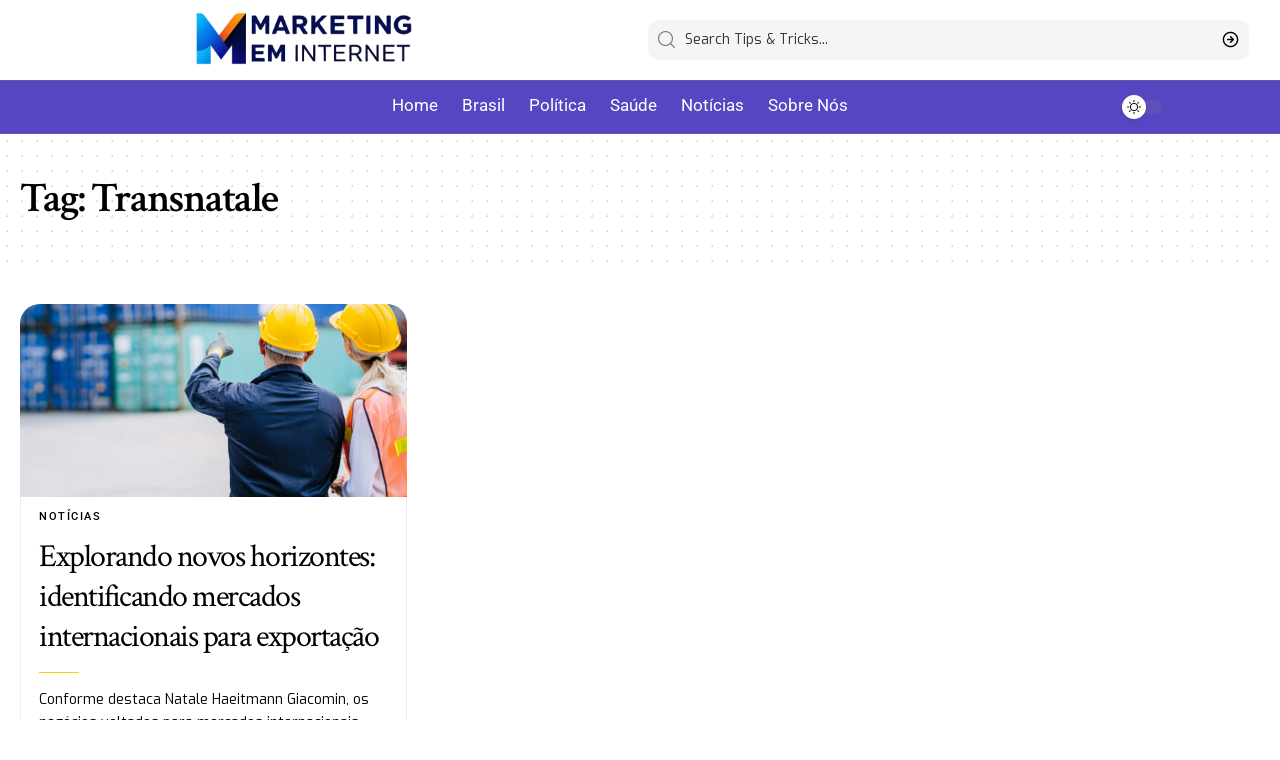

--- FILE ---
content_type: text/html; charset=utf-8
request_url: https://www.google.com/recaptcha/api2/aframe
body_size: 266
content:
<!DOCTYPE HTML><html><head><meta http-equiv="content-type" content="text/html; charset=UTF-8"></head><body><script nonce="DuH6dNsU3dbEJTRgcfX8Lw">/** Anti-fraud and anti-abuse applications only. See google.com/recaptcha */ try{var clients={'sodar':'https://pagead2.googlesyndication.com/pagead/sodar?'};window.addEventListener("message",function(a){try{if(a.source===window.parent){var b=JSON.parse(a.data);var c=clients[b['id']];if(c){var d=document.createElement('img');d.src=c+b['params']+'&rc='+(localStorage.getItem("rc::a")?sessionStorage.getItem("rc::b"):"");window.document.body.appendChild(d);sessionStorage.setItem("rc::e",parseInt(sessionStorage.getItem("rc::e")||0)+1);localStorage.setItem("rc::h",'1769032333099');}}}catch(b){}});window.parent.postMessage("_grecaptcha_ready", "*");}catch(b){}</script></body></html>

--- FILE ---
content_type: text/css
request_url: https://marketingeminternet.com.br/wp-content/uploads/elementor/css/post-3023.css?ver=1753970791
body_size: 584
content:
.elementor-3023 .elementor-element.elementor-element-c5aa82a{--display:flex;--flex-direction:row;--container-widget-width:calc( ( 1 - var( --container-widget-flex-grow ) ) * 100% );--container-widget-height:100%;--container-widget-flex-grow:1;--container-widget-align-self:stretch;--flex-wrap-mobile:wrap;--align-items:center;--gap:0px 0px;--row-gap:0px;--column-gap:0px;}.elementor-3023 .elementor-element.elementor-element-a8b4ece{--display:flex;--flex-direction:column;--container-widget-width:calc( ( 1 - var( --container-widget-flex-grow ) ) * 100% );--container-widget-height:initial;--container-widget-flex-grow:0;--container-widget-align-self:initial;--flex-wrap-mobile:wrap;--align-items:center;--gap:5px 5px;--row-gap:5px;--column-gap:5px;--padding-top:0px;--padding-bottom:0px;--padding-left:0px;--padding-right:0px;}.elementor-3023 .elementor-element.elementor-element-256a84d{width:auto;max-width:auto;}.elementor-3023 .elementor-element.elementor-element-256a84d > .elementor-widget-container{margin:0px 40px 0px 0px;}.elementor-3023 .elementor-element.elementor-element-256a84d .the-logo img{max-width:220px;width:220px;}.elementor-3023 .elementor-element.elementor-element-256a84d .the-logo{text-align:center;}.elementor-3023 .elementor-element.elementor-element-1d16cc6{--display:flex;}.elementor-3023 .elementor-element.elementor-element-1d16cc6.e-con{--flex-grow:0;--flex-shrink:0;}.elementor-3023 .elementor-element.elementor-element-e8f81f4{width:var( --container-widget-width, 601px );max-width:601px;--container-widget-width:601px;--container-widget-flex-grow:0;--search-form-color:#88888815;--subnav-color:#FFFFFF;}.elementor-3023 .elementor-element.elementor-element-e8f81f4.elementor-element{--flex-grow:0;--flex-shrink:0;}.elementor-3023 .elementor-element.elementor-element-e8f81f4 .header-dropdown, .elementor-3023 .elementor-element.elementor-element-e8f81f4 .search-form-inner{border-radius:10px;}[data-theme="dark"] .elementor-3023 .elementor-element.elementor-element-e8f81f4{--search-form-color:#FFFFFF11;--subnav-color:#FFFFFF;}.elementor-3023 .elementor-element.elementor-element-e8f81f4 .live-search-inner{padding:20px 0px 20px 0px;}.elementor-3023 .elementor-element.elementor-element-e8f81f4 .header-dropdown, .elementor-3023 .elementor-element.elementor-element-e8f81f4 .is-form-layout .live-search-response{--subnav-bg:#000000;--subnav-bg-from:#000000;--subnav-bg-to:#0A0A0A;}[data-theme="dark"] .elementor-3023 .elementor-element.elementor-element-e8f81f4 .header-dropdown, [data-theme="dark"] .elementor-3023 .elementor-element.elementor-element-e8f81f4 .is-form-layout .live-search-response{--subnav-bg:#000000;--subnav-bg-from:#000000;--subnav-bg-to:#0A0A0A;}.elementor-3023 .elementor-element.elementor-element-e8f81f4 .entry-title{font-size:16px;font-weight:600;}.elementor-3023 .elementor-element.elementor-element-e8f81f4 .feat-holder{width:70px;max-width:70px;}.elementor-3023 .elementor-element.elementor-element-5cc311a{--display:flex;--flex-direction:row;--container-widget-width:calc( ( 1 - var( --container-widget-flex-grow ) ) * 100% );--container-widget-height:100%;--container-widget-flex-grow:1;--container-widget-align-self:stretch;--flex-wrap-mobile:wrap;--justify-content:center;--align-items:center;border-style:solid;--border-style:solid;border-width:1px 0px 1px 0px;--border-top-width:1px;--border-right-width:0px;--border-bottom-width:1px;--border-left-width:0px;border-color:#88888844;--border-color:#88888844;--padding-top:0px;--padding-bottom:0px;--padding-left:20px;--padding-right:20px;}.elementor-3023 .elementor-element.elementor-element-5cc311a:not(.elementor-motion-effects-element-type-background), .elementor-3023 .elementor-element.elementor-element-5cc311a > .elementor-motion-effects-container > .elementor-motion-effects-layer{background-color:#5746C2;}.elementor-3023 .elementor-element.elementor-element-6784c8c{width:var( --container-widget-width, 88.057% );max-width:88.057%;--container-widget-width:88.057%;--container-widget-flex-grow:0;--nav-height:52px;--nav-color:#FFFFFF;--nav-color-10:#FFFFFF1a;}.elementor-3023 .elementor-element.elementor-element-6784c8c.elementor-element{--flex-grow:0;--flex-shrink:0;}.elementor-3023 .elementor-element.elementor-element-6784c8c .main-menu-wrap{justify-content:center;}.elementor-3023 .elementor-element.elementor-element-caf483d{width:auto;max-width:auto;}.elementor-3023 .elementor-element.elementor-element-caf483d .dark-mode-slide{transform:scale(100%);-webkit-transform:scale(100%);}.elementor-3023 .elementor-element.elementor-element-caf483d .dark-mode-slide .svg-mode-light{color:#000000;}.elementor-3023 .elementor-element.elementor-element-caf483d .dark-mode-slide .svg-mode-dark{color:#000000;}@media(min-width:768px){.elementor-3023 .elementor-element.elementor-element-a8b4ece{--width:50%;}.elementor-3023 .elementor-element.elementor-element-1d16cc6{--width:50.164%;}}

--- FILE ---
content_type: text/css
request_url: https://marketingeminternet.com.br/wp-content/uploads/elementor/css/post-3053.css?ver=1753970791
body_size: 101
content:
.elementor-3053 .elementor-element.elementor-element-ddafab5{--display:flex;--flex-direction:column;--container-widget-width:100%;--container-widget-height:initial;--container-widget-flex-grow:0;--container-widget-align-self:initial;--flex-wrap-mobile:wrap;--gap:0px 0px;--row-gap:0px;--column-gap:0px;}.elementor-3053 .elementor-element.elementor-element-ddafab5:not(.elementor-motion-effects-element-type-background), .elementor-3053 .elementor-element.elementor-element-ddafab5 > .elementor-motion-effects-container > .elementor-motion-effects-layer{background-color:#9AB4FF;}.elementor-3053 .elementor-element.elementor-element-bab8810{--display:flex;--flex-direction:row;--container-widget-width:initial;--container-widget-height:100%;--container-widget-flex-grow:1;--container-widget-align-self:stretch;--flex-wrap-mobile:wrap;}.elementor-3053 .elementor-element.elementor-element-bab8810.e-con{--flex-grow:0;--flex-shrink:0;}.elementor-3053 .elementor-element.elementor-element-99d424b{--display:flex;--flex-direction:row;--container-widget-width:calc( ( 1 - var( --container-widget-flex-grow ) ) * 100% );--container-widget-height:100%;--container-widget-flex-grow:1;--container-widget-align-self:stretch;--flex-wrap-mobile:wrap;--justify-content:center;--align-items:center;}.elementor-3053 .elementor-element.elementor-element-8f4d8ea{--display:flex;--flex-direction:row;--container-widget-width:initial;--container-widget-height:100%;--container-widget-flex-grow:1;--container-widget-align-self:stretch;--flex-wrap-mobile:wrap;}.elementor-3053 .elementor-element.elementor-element-d14af55{--display:flex;--flex-direction:row;--container-widget-width:calc( ( 1 - var( --container-widget-flex-grow ) ) * 100% );--container-widget-height:100%;--container-widget-flex-grow:1;--container-widget-align-self:stretch;--flex-wrap-mobile:wrap;--justify-content:center;--align-items:center;}[data-theme="dark"] .elementor-3053 .elementor-element.elementor-element-c35a487{color:#ffffff;}.elementor-3053 .elementor-element.elementor-element-454ec84{--display:flex;--flex-direction:column;--container-widget-width:calc( ( 1 - var( --container-widget-flex-grow ) ) * 100% );--container-widget-height:initial;--container-widget-flex-grow:0;--container-widget-align-self:initial;--flex-wrap-mobile:wrap;--justify-content:center;--align-items:center;}[data-theme="dark"] .elementor-3053 .elementor-element.elementor-element-9753723{color:#ffffff;}@media(min-width:768px){.elementor-3053 .elementor-element.elementor-element-bab8810{--width:100%;}.elementor-3053 .elementor-element.elementor-element-99d424b{--width:50%;}.elementor-3053 .elementor-element.elementor-element-8f4d8ea{--width:50%;}.elementor-3053 .elementor-element.elementor-element-d14af55{--width:30%;}.elementor-3053 .elementor-element.elementor-element-454ec84{--width:100%;}}